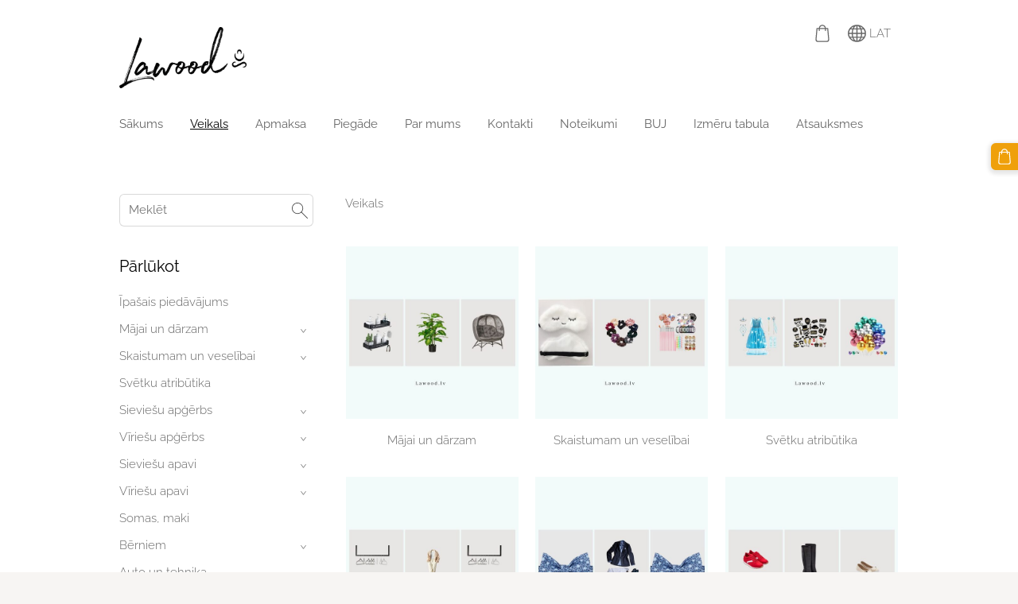

--- FILE ---
content_type: text/html; charset=UTF-8
request_url: https://www.lawood.lv/veikals/category/mebeles/datorgaldi-rakstamgaldi-biroja-galdi/
body_size: 11352
content:
<!doctype html>

<html lang="lv">

    <head>

        <title>Kvalitatīvi produkti, izdevīgas cenas, ātra piegāde. Nāc un iepērcies jau tagad!</title>

    <meta name="description" content="Labākie pirkumi par zemām cenām, augstas kvalitātes serviss." />

    <link rel="canonical" href="https://www.lawood.lv/veikals/category/mebeles/datorgaldi-rakstamgaldi-biroja-galdi/">




        <meta charset="utf-8" />
        <meta name="viewport" content="width=device-width,initial-scale=1.0" />

        <link rel="stylesheet" href="https://dss4hwpyv4qfp.cloudfront.net/designs/_shared/css/layout-shared.css?v=2.573" type="text/css" />
        
        <link href="/favicon.png?2" rel="shortcut icon">
<link href="/favicon.png?2" rel="apple-touch-icon">        
            <link rel="stylesheet" href="https://dss4hwpyv4qfp.cloudfront.net/libs/js/fancybox3/jquery.fancybox.min.css?v=2.573" type="text/css" />
                <script src="https://dss4hwpyv4qfp.cloudfront.net/libs/js/jquery/2.2.4/jquery.min.js" ></script>
            <script src="https://dss4hwpyv4qfp.cloudfront.net/libs/js/fancybox3/jquery.fancybox.min.js?v=2.573" defer></script>
            <script src="https://dss4hwpyv4qfp.cloudfront.net/libs/js/bannerplay/jquery.bannerplay.js?v=2.573" defer></script>
            <script src="https://dss4hwpyv4qfp.cloudfront.net/libs/js/responsivevideos/jquery.responsivevideos.js?v=2.573" defer></script>
            <script src="https://dss4hwpyv4qfp.cloudfront.net/designs/_shared/js/bookings.js?v=2.573" defer></script>
            <script src="https://dss4hwpyv4qfp.cloudfront.net/designs/_shared/js/designfx.js?v=2.573" defer></script>
            <script src="https://dss4hwpyv4qfp.cloudfront.net/libs/js/mozlive.js?v=2.573" ></script>
            <script>var FRONTEND_CDN = 'https://dss4hwpyv4qfp.cloudfront.net';</script>


    
    

    <script src="https://dss4hwpyv4qfp.cloudfront.net/m/localize/menu/lv/?v=2.573" defer></script>
<script src="https://dss4hwpyv4qfp.cloudfront.net/m/localize/cart/lv/?v=2.573" defer></script>
<script src="https://dss4hwpyv4qfp.cloudfront.net/libs/js/component/cart.js?v=2.573" defer></script>
<script src="https://dss4hwpyv4qfp.cloudfront.net/libs/js/component/filter.js?v=2.573" defer></script>

            <script>
                var mozPageMozApi = {"language":"lv","page":"veikals"}
            </script>
            

            <script>
                var mozCatalogUser = {
                    isLoggedIn: 0
                }
            </script>
            


<script>
    function isSmallTouchDevice() {
        return (('ontouchstart' in window) && (window.matchMedia("(max-width: 750px), (max-height: 500px)").matches));
    }
    if (isSmallTouchDevice()) {
        document.documentElement.classList.add('mobile-header');
    }
</script>

    <!-- Facebook Pixel Code -->
    <script>
        if (typeof fbq === "undefined") {
            !function(f,b,e,v,n,t,s)
            {if(f.fbq)return;n=f.fbq=function(){n.callMethod?
                n.callMethod.apply(n,arguments):n.queue.push(arguments)};
                if(!f._fbq)f._fbq=n;n.push=n;n.loaded=!0;n.version='2.0';n.agent='plmozello';
                n.queue=[];t=b.createElement(e);t.async=!0;
                t.src=v;s=b.getElementsByTagName(e)[0];
                s.parentNode.insertBefore(t,s)}(window, document,'script',
                'https://connect.facebook.net/en_US/fbevents.js');
            if (window.mozCookieNotificationUsed) {
                fbq('consent', window.mozAllowMarketingCookies ? 'grant' : 'revoke');
            }
            fbq('init', '1512825656527386');
            fbq('track', 'PageView');
        }
    </script>
    <!-- End Facebook Pixel Code -->

    <!-- Global site tag (gtag.js) - Google Analytics -->
    <script async src="https://www.googletagmanager.com/gtag/js?id=G-8YK45DNWNC"></script>
    <script>
        window.dataLayer = window.dataLayer || [];
        function gtag(){dataLayer.push(arguments);}
        gtag('js', new Date());
        if (window.mozCookieNotificationUsed) {
            gtag('consent', 'default', {
                'analytics_storage': window.mozAllowStatisticsCookies ? 'granted' : 'denied',
                'ad_storage': window.mozAllowMarketingCookies ? 'granted' : 'denied',
                'ad_user_data': window.mozAllowMarketingCookies ? 'granted' : 'denied',
                'ad_personalization': window.mozAllowMarketingCookies ? 'granted' : 'denied'
            });
        }
        gtag('config', 'G-8YK45DNWNC');
    </script>

                <link href="https://dss4hwpyv4qfp.cloudfront.net/designs/_shared/fonts/?family=Raleway:300,300italic,400,400italic,700&v=2.573" rel="stylesheet" />
        <style class="customizer">
                                                                                                                                                            :root { --color-header :  #ffffff  }
                                                                                                                            :root { --color-title :  #efa00b  }
                                                                                                                            :root { --color-menu-text :  #666666  }
                                                                                                                            :root { --color-menu-text-selected :  #000000  }
                                                                                                                            :root { --color-menu-accent :  #000000  }
                                                                                                                            :root { --color-submenu :  #000000  }
                                                                                                                            :root { --color-submenu-text :  #ffffff  }
                                                                                                                            :root { --color-submenu-text-selected :  #efa00b  }
                                                                                                                            :root { --color-submenu-accent :  #999999  }
                                                                                                                            :root { --color-link :  #efa00b  }
                                                                                                                            :root { --color-button :  #efa00b  }
                                                                                                                            :root { --color-button-text :  #ffffff  }
                                                                                                                            :root { --color-button-hover :  #3c424f  }
                                                                                                                            :root { --color-button-text-hover :  #ffffff  }
                                                                                                                            :root { --color-sidemenu-text :  #666666  }
                                                                                                                            :root { --color-sidemenu-text-hover :  #efa00b  }
                                                                                                                            :root { --color-h1 :  #000000  }
                                                                                                                            :root { --color-h2 :  #000000  }
                                                                                                                            :root { --color-h3 :  #000000  }
                                                                                                                            :root { --color-text :  #666666  }
                                                                                                                            :root { --color-text-strong :  #000000  }
                                                                                                                            :root { --color-price :  #000000  }
                                                                                                                            :root { --color-text-highlight :  rgba(0, 0, 0, 0.05)  }
                                                                                                                            :root { --color-text-border :  rgba(0, 0, 0, 0.15)  }
                                                                                                                            :root { --color-background :  #ffffff  }
                                                                                                                            :root { --color-section-bg-1 :  #f7f5f3  }
                                                                                                                            :root { --color-section-bg-2 :  #786452  }
                                                                                                                            :root { --color-section-bg-3 :  #000000  }
                                                                                                                            :root { --color-footer :  #f7f5f3  }
                                                                                                                            :root { --color-footer-text :  #efa00b  }
                                                                                                                            :root { --color-footer-link :  #efa00b  }
                                                                                                                            :root { --color-footer-link-hover :  #786452  }
                                                                                                                            :root { --color-text-1 :  #ffffff  }
                                                                                                                            :root { --color-text-1-highlight :  rgba(255, 255, 255, 0.17)  }
                                                                                                                            :root { --color-text-1-button :  #ffffff  }
                                                                                                                            :root { --color-text-1-button-text :  #000000  }
                                                                                                                                                                                                                                                                                                                                                                                                                                                    
        @media (forced-colors: active) {
            :root { --color-header :  Canvas  }
            :root { --color-title :  CanvasText  }
            :root { --color-menu-text :  LinkText  }
            :root { --color-menu-text-selected :  CanvasText  }
            :root { --color-menu-accent :  CanvasText  }
            :root { --color-submenu :  Canvas  }
            :root { --color-submenu-text :  LinkText  }
            :root { --color-submenu-text-selected :  CanvasText  }
            :root { --color-submenu-accent :  CanvasText  }
            :root { --color-link :  LinkText  }
            :root { --color-button :  ButtonFace  }
            :root { --color-button-text :  ButtonText  }
            :root { --color-button-hover :  ButtonFace  }
            :root { --color-button-text-hover :  ButtonText  }
            :root { --color-sidemenu-text :  LinkText  }
            :root { --color-sidemenu-text-hover :  CanvasText  }
            :root { --color-h1 :  CanvasText  }
            :root { --color-h2 :  CanvasText  }
            :root { --color-h3 :  CanvasText  }
            :root { --color-text :  CanvasText  }
            :root { --color-text-strong :  CanvasText  }
            :root { --color-price :  CanvasText  }
            :root { --color-text-highlight :  Canvas  }
            :root { --color-text-border :  CanvasText  }
            :root { --color-background :  Canvas  }
            :root { --color-section-bg-1 :  Canvas  }
            :root { --color-section-bg-2 :  Canvas  }
            :root { --color-section-bg-3 :  Canvas  }
            :root { --color-footer :  Canvas  }
            :root { --color-footer-text :  CanvasText  }
            :root { --color-footer-link :  LinkText  }
            :root { --color-footer-link-hover :  CanvasText  }
            :root { --color-text-1 :  CanvasText  }
            :root { --color-text-1-highlight :  Canvas  }
            :root { --color-text-1-button :  ButtonFace  }
            :root { --color-text-1-button-text :  ButtonText  }
        }

    </style>
    <style class="customizer-fonts">
                                                                                                                                                                                                                                                                                                                                                                                                                                                                                                                                                                                                                                                                                                                                                                                                                                                                                                            body, .mz_editable {
                                                                                font-family : Raleway, Arial, Helvetica, sans-serif;
                                                                                                            font-weight : 300;
                                                                        }
                                                                                                                            #title .mz_wysiwyg {
                                                                                font-family : Raleway, Arial, Helvetica, sans-serif;
                                                                                                            font-weight : 700;
                                                                                                            font-style : normal;
                                                                        }
                                                                                                                            .mz_editable h1, .mz_editable h1.moze-megatitle {
                                                                                font-family : Raleway, Arial, Helvetica, sans-serif;
                                                                                                            font-weight : 400;
                                                                                                            letter-spacing : 0;
                                                                        }
                                                                                                                            .mz_editable h2, .sidebox h2 {
                                                                                font-family : Raleway, Arial, Helvetica, sans-serif;
                                                                                                            font-weight : 400;
                                                                                                            letter-spacing : 0;
                                                                        }
                                                                            #sidebar h2 {
                                                                                font-family : Raleway, Arial, Helvetica, sans-serif;
                                                                                                            font-weight : 400;
                                                                                                            letter-spacing : 0;
                                                                        }
                                                                                                                            .mz_editable h3 {
                                                                                font-family : Raleway, Arial, Helvetica, sans-serif;
                                                                                                            font-weight : 400;
                                                                                                            letter-spacing : 0;
                                                                        }
                                                                                                                            .moze-form input, .moze-form select, .moze-form textarea {
                                                                                font-family : Raleway, Arial, Helvetica, sans-serif;
                                                                        }
                                                                                                                            .moze-button, .moze-button-large, .moze-form .moze-formbutton {
                                                                                font-family : Raleway, Arial, Helvetica, sans-serif;
                                                                                                            font-weight : 400;
                                                                                                            letter-spacing : 0;
                                                                        }
                                                                                                                            .mz_editable .moze-blockquote {
                                                                                font-family : Raleway, Arial, Helvetica, sans-serif;
                                                                                                            font-style : italic;
                                                                        }
                                                                                                                            .mz_editable .moze-code {
                                                                                font-family : 'Courier New', Courier, monospace;
                                                                        }
                                                                                                                            #menu ul li a {
                                                                                font-family : Raleway, Arial, Helvetica, sans-serif;
                                                                                                            font-weight : 400;
                                                                        }
                                                                                                                            #menu > ul > li > a {
                                                                                font-family : Raleway, Arial, Helvetica, sans-serif;
                                                                                                            font-weight : 400;
                                                                                                            letter-spacing : 0;
                                                                        }
                                                                                                                            #header-side a {
                                                                                font-family : Raleway, Arial, Helvetica, sans-serif;
                                                                        }
                                                                                                                                                                                                        </style>

    

    <!-- Google tag (gtag.js) -->
<script async src="https://www.googletagmanager.com/gtag/js?id=G-8YK45DNWNC"></script>
<script>
  window.dataLayer = window.dataLayer || [];
  function gtag(){dataLayer.push(arguments);}
  gtag('js', new Date());

  gtag('config', 'G-8YK45DNWNC');
</script>


<meta name="google-site-verification" content="LuMXZURuyAilZ8KvdsjXCEO05l72d7iQJchR6Rrvt0w" />

<!-- Meta Pixel Code -->
<script>
!function(f,b,e,v,n,t,s)
{if(f.fbq)return;n=f.fbq=function(){n.callMethod?
n.callMethod.apply(n,arguments):n.queue.push(arguments)};
if(!f._fbq)f._fbq=n;n.push=n;n.loaded=!0;n.version='2.0';
n.queue=[];t=b.createElement(e);t.async=!0;
t.src=v;s=b.getElementsByTagName(e)[0];
s.parentNode.insertBefore(t,s)}(window, document,'script',
'https://connect.facebook.net/en_US/fbevents.js');
fbq('init', '1512825656527386');
fbq('track', 'PageView');
</script>
<noscript><img height="1" width="1" style="display:none"
src="https://www.facebook.com/tr?id=1512825656527386&ev=PageView&noscript=1"
/></noscript>
<!-- End Meta Pixel Code -->





    </head>

    <body class="header-menu-end    footer-classic                    design-menu-selected-underline2    design-languages-dropdown            design-width-s design-width-s design-width-s design-width-s design-textsize-s design-textsize-s design-textsize-s design-textsize-s design-buttons-round design-buttons-round design-buttons-round design-underlined-links  design-v2" lang="lv">

        
        <div id="wrap">
            <header id="top">
    <div id="header">
        <a id="skip-link" href="javascript:;" tabindex="1">Pāriet uz galveno saturu</a>
        <div id="header-side">
            <div id="shopicons">
                                <button class="menu-icon shopbar-search"  href="javascript:;" title="Meklēt" aria-label="Meklēt" aria-haspopup="dialog"><svg xmlns="http://www.w3.org/2000/svg"></svg></button>
                                                <button class="menu-icon shopbar-cart" href="javascript:;" title="Pirkumu grozs" aria-label="Pirkumu grozs" aria-haspopup="dialog"><svg xmlns="http://www.w3.org/2000/svg"></svg><span class="moze-value-bubble"></span></button>
                                            </div>
            <div id="toolicons">

            </div>
            <div  class="mz_component mz_lngselect" id="languages">    <button class="menu-icon" href="javascript:;" aria-label="Valodas izvēle" aria-haspopup="true" aria-controls="languages-menu"><svg xmlns="http://www.w3.org/2000/svg"></svg>&nbsp;LAT</button>
    <ul id="languages-menu" role="menu">
                    <li  class="selected" role="none">
                <a href="/" hreflang="lv" role="menuitem" aria-label="Latviešu" aria-current="true">LAT</a>
            </li>
                    <li  role="none">
                <a href="/nachalo/" hreflang="ru" role="menuitem" aria-label="Русский" >RUS</a>
            </li>
                    <li  role="none">
                <a href="/home/" hreflang="en" role="menuitem" aria-label="English" >ENG</a>
            </li>
            </ul>
    </div>
                    </div>
        <div id="header-main">
            <div id="title">
                                    <a href="/" tabindex="2"><div class="mz_component mz_logo mz_editable mz_wysiwyg">    <div class="moze-wysiwyg-editor moze-no-contenteditable" >
        <img class="logo-default" src="https://site-2115876.mozfiles.com/files/2115876/logobox/93381023/logo-default-4458c274b4d4300eb10bf8ac817505a3.png" style="width: 160px;" alt="Lawood" aria-label="Logotips">
            </div>
</div></a>
                            </div>
                            <div id="toptext" style="display: none">
                    <div  class="mz_component mz_wysiwyg mz_editable">    <div class="moze-wysiwyg-editor" >
            </div>
</div>
                </div>
                                        <div  class="mz_component mz_menu" id="menu" aria-label="Galvenā izvēlne">
            <ul role="menu">
                <li role="none"><a href="/"  role="menuitem" >Sākums</a>
                                    </li>
                        <li class="selected" role="none"><a href="/veikals/"  role="menuitem"  aria-current="true">Veikals</a>
                                    </li>
                        <li role="none"><a href="/apmaksa/"  role="menuitem" >Apmaksa</a>
                                    </li>
                        <li role="none"><a href="/piegade/"  role="menuitem" >Piegāde</a>
                                    </li>
                        <li role="none"><a href="/par-mums/"  role="menuitem" >Par mums</a>
                                    </li>
                        <li role="none"><a href="/kontakti/"  role="menuitem" >Kontakti</a>
                                    </li>
                        <li role="none"><a href="/noteikumi/"  role="menuitem" aria-haspopup="true">Noteikumi</a>
                        <ul role="menu">
                <li role="none"><a href="/noteikumi/precu-pirksanas-pardosanas-noteikumi/"  role="menuitem" >Preču pirkšanas-pārdošanas noteikumi</a>
                                    </li>
                        <li role="none"><a href="/noteikumi/privatuma-politika/"  role="menuitem" >Privātuma politika</a>
                                    </li>
                        <li role="none"><a href="/noteikumi/atteikuma-tiesibas/"  role="menuitem" >Atteikuma tiesības</a>
                                    </li>
                        <li role="none"><a href="/noteikumi/garantijas-noteikumi/"  role="menuitem" >Garantijas noteikumi</a>
                                    </li>
                        <li role="none"><a href="/noteikumi/veidlapas/"  role="menuitem" >Veidlapas</a>
                                    </li>
                            </ul></li>
                                    <li role="none"><a href="/biezak-uzdotie-jautajumi/"  role="menuitem" aria-haspopup="true">BUJ</a>
                        <ul role="menu">
                <li role="none"><a href="/biezak-uzdotie-jautajumi/pasutijuma-izveide-apmaksa-un-rekini/"  role="menuitem" >Pasūtījumu izveide, apmaksa un rēķini</a>
                                    </li>
                        <li role="none"><a href="/biezak-uzdotie-jautajumi/pasutijuma-piegade-un-sanemsana/"  role="menuitem" >Pasūtījumu piegāde un saņemšana</a>
                                    </li>
                        <li role="none"><a href="/biezak-uzdotie-jautajumi/precu-atgriesana-un-naudas-atmaksa/"  role="menuitem" >Preču atgriešana un naudas atmaksa</a>
                                    </li>
                        <li role="none"><a href="/biezak-uzdotie-jautajumi/garantijas-serviss/"  role="menuitem" >Garantijas serviss</a>
                                    </li>
                            </ul></li>
                                    <li role="none"><a href="/izmeru-tabula/"  role="menuitem" >Izmēru tabula</a>
                                    </li>
                        <li role="none"><a href="/atsauksme/"  role="menuitem" >Atsauksmes</a>
                                </li></ul>
            
</div>
                    </div>

        <button id="languages-opener" aria-label="Valodas izvēle" class="mobile-menu-opener clearbutton"><svg xmlns="http://www.w3.org/2000/svg"></svg></button>
        <button id="menu-opener" aria-label="Galvenā izvēlne" class="mobile-menu-opener clearbutton"><svg xmlns="http://www.w3.org/2000/svg"></svg></button>

    </div>
    </header>                <div id="submenubox"><nav  class="mz_component mz_menu mz_catalogmenu is-alternate" id="submenu" aria-label="Produktu kategorijas"><button id="submenu-opener" class="clearbutton"><span>&nbsp;</span></button>

</nav></div>
            

    

<div>
    <main id="catalog" class="section section-customizable section-text-color-none">
        <div class="mz_overlay_bar mz_catalog_customize"></div>
        <div class="container">
            <div id="sidebar-wrap"
                 class="sidebar-reverse"                             >
                                <div id="sidebar">
                    <div  class="mz_component mz_catalogsearchbox mz_editable sidebox">    <form action="/veikals/" class="moze-form moze-catalog-searchbox-form" method="post" style="position: relative; margin-top: 0" role="search">
        <input class="search-query" type="text" value="" placeholder="Meklēt" aria-label="Meklēt">
        <button class="search-btn clearbutton" aria-label="Meklēt"></button>
    </form></div>
                    <nav  class="mz_component mz_catalogcategories sidebox" data-name="maincatalogcategories" data-type="catalogcategories" aria-labelledby="catalog-categories-heading">
            <h2 id="catalog-categories-heading">Pārlūkot</h2>
    


            <ul role="menu" class="asidemenu collapsible">
                                                                <li role="none" >
                        <a href="/veikals/params/category/featured/" role="menuitem" >Īpašais piedāvājums</a>
                    </li>
                                    <li role="none" >
        <a href="/veikals/category/majai-un-darzam/" role="menuitem" >Mājai un dārzam</a>
                    <ul role="menu" >
                    <li role="none" >
        <a href="/veikals/category/majai-un-darzam/interjera-prieksmeti/" role="menuitem" >Interjera priekšmeti</a>
                                </li>
                <li role="none" >
        <a href="/veikals/category/majai-un-darzam/aizkari/" role="menuitem" >Aizkari</a>
                                </li>
                <li role="none" >
        <a href="/veikals/category/majai-un-darzam/gultas-vela/" role="menuitem" >Gultas veļa, spilveni, pārvalki, segas</a>
                                </li>
                <li role="none" >
        <a href="/veikals/category/majai-un-darzam/virtuves-piederumi/" role="menuitem" >Virtuves piederumi</a>
                                </li>
                <li role="none" >
        <a href="/veikals/category/majai-un-darzam/vannas-istabas-aksesuari/" role="menuitem" >Vannas istabas aksesuāri</a>
                                </li>
                <li role="none" >
        <a href="/veikals/category/majai-un-darzam/majsaimniecibas-preces/" role="menuitem" >Mājsaimniecības preces</a>
                                </li>
                <li role="none" >
        <a href="/veikals/category/majai-un-darzam/darza-preces/" role="menuitem" >Dārza preces un āra dekori</a>
                                </li>
                            </ul></li>
                            <li role="none" >
        <a href="/veikals/category/skaistumam-veselibai/" role="menuitem" >Skaistumam un veselībai</a>
                    <ul role="menu" >
                    <li role="none" >
        <a href="/veikals/category/skaistumam-veselibai/matu-aksesuari/" role="menuitem" >Matu aksesuāri</a>
                                </li>
                <li role="none" >
        <a href="/veikals/category/skaistumam-veselibai/sejas-un-kermena-kopsanas-lidzekli-un-aksesuari/" role="menuitem" >Sejai un ķermenim</a>
                                </li>
                <li role="none" >
        <a href="/veikals/category/skaistumam-veselibai/rotaslietas-un-citi-aksesuari/" role="menuitem" >Rotaslietas un citi aksesuāri</a>
                                </li>
                <li role="none" >
        <a href="/veikals/category/skaistumam-veselibai/veselibai/" role="menuitem" >Veselībai</a>
                                </li>
                            </ul></li>
                            <li role="none" >
        <a href="/veikals/category/svetku-atributika/" role="menuitem" >Svētku atribūtika</a>
                                </li>
                <li role="none" >
        <a href="/veikals/category/sieviesu-apgerbs/" role="menuitem" >Sieviešu apģērbs</a>
                    <ul role="menu" >
                    <li role="none" >
        <a href="/veikals/category/sieviesu-apgerbs/kleitas/" role="menuitem" >Kleitas</a>
                                </li>
                <li role="none" >
        <a href="/veikals/category/sieviesu-apgerbs/topi-bluzes/" role="menuitem" >Topi un blūzes</a>
                                </li>
                <li role="none" >
        <a href="/veikals/category/sieviesu-apgerbs/sorti/" role="menuitem" >Šorti</a>
                                </li>
                <li role="none" >
        <a href="/veikals/category/sieviesu-apgerbs/svarki/" role="menuitem" >Svārki</a>
                                </li>
                <li role="none" >
        <a href="/veikals/category/sieviesu-apgerbs/sortkostimi-bikskostimi/" role="menuitem" >Šortkostīmi un bikškostīmi</a>
                                </li>
                <li role="none" >
        <a href="/veikals/category/sieviesu-apgerbs/dzemperi-un-jakas/" role="menuitem" >Džemperi un jakas</a>
                                </li>
                <li role="none" >
        <a href="/veikals/category/sieviesu-apgerbs/virsjakas-meteli/" role="menuitem" >Virsjakas un mēteļi</a>
                                </li>
                <li role="none" >
        <a href="/veikals/category/sieviesu-apgerbs/bikses-legingi/" role="menuitem" >Bikses un legingi</a>
                                </li>
                <li role="none" >
        <a href="/veikals/category/sieviesu-apgerbs/salles-cepures/" role="menuitem" >Šalles, cepures, cimdi</a>
                                </li>
                <li role="none" >
        <a href="/veikals/category/sieviesu-apgerbs/peldkostimi/" role="menuitem" >Peldkostīmi</a>
                                </li>
                <li role="none" >
        <a href="/veikals/category/sieviesu-apgerbs/apaksvela/" role="menuitem" >Apakšveļa</a>
                                </li>
                <li role="none" >
        <a href="/veikals/category/sieviesu-apgerbs/erotiska-apaksvela-18/" role="menuitem" >Erotiskā veļa  18+</a>
                                </li>
                            </ul></li>
                            <li role="none" >
        <a href="/veikals/category/viriesu-apgerbs/" role="menuitem" >Vīriešu apģērbs</a>
                    <ul role="menu" >
                    <li role="none" >
        <a href="/veikals/category/viriesu-apgerbs/krekli/" role="menuitem" >Krekli un T-krekli</a>
                                </li>
                <li role="none" >
        <a href="/veikals/category/viriesu-apgerbs/bikses/" role="menuitem" >Bikses, džinsi un šorti</a>
                                </li>
                <li role="none" >
        <a href="/veikals/category/viriesu-apgerbs/dzemperi/" role="menuitem" >Žaketes, vestes un džemperi</a>
                                </li>
                <li role="none" >
        <a href="/veikals/category/viriesu-apgerbs/apaksvela-1/" role="menuitem" >Apakšveļa un peldšorti</a>
                                </li>
                <li role="none" >
        <a href="/veikals/category/viriesu-apgerbs/zekes/" role="menuitem" >Aksesuāri ( zeķes, tauriņi, jostas)</a>
                                </li>
                            </ul></li>
                            <li role="none" >
        <a href="/veikals/category/sieviesu-apavi/" role="menuitem" >Sieviešu apavi</a>
                    <ul role="menu" >
                    <li role="none" >
        <a href="/veikals/category/sieviesu-apavi/kurpes/" role="menuitem" >Kurpes</a>
                                </li>
                <li role="none" >
        <a href="/veikals/category/sieviesu-apavi/platformu-kurpes/" role="menuitem" >Platformu kurpes</a>
                                </li>
                <li role="none" >
        <a href="/veikals/category/sieviesu-apavi/sporta-apavi-botas/" role="menuitem" >Sporta apavi, botas, kedas</a>
                                </li>
                <li role="none" >
        <a href="/veikals/category/sieviesu-apavi/zabaki/" role="menuitem" >Zābaki</a>
                                </li>
                <li role="none" >
        <a href="/veikals/category/sieviesu-apavi/ieslucenes-1/" role="menuitem" >Iešļūcenes,zandeles</a>
                                </li>
                <li role="none" >
        <a href="/veikals/category/sieviesu-apavi/laivinas/" role="menuitem" >Laiviņas</a>
                                </li>
                            </ul></li>
                            <li role="none" >
        <a href="/veikals/category/viriesu-apavi/" role="menuitem" >Vīriešu apavi</a>
                    <ul role="menu" >
                    <li role="none" >
        <a href="/veikals/category/viriesu-apavi/ieslucenes/" role="menuitem" >Iešļūcenes</a>
                                </li>
                <li role="none" >
        <a href="/veikals/category/viriesu-apavi/klasiskas-kurpes/" role="menuitem" >Klasiskās kurpes</a>
                                </li>
                            </ul></li>
                            <li role="none" >
        <a href="/veikals/category/somas/" role="menuitem" >Somas, maki</a>
                                </li>
                <li role="none" >
        <a href="/veikals/category/bernu-apavi/" role="menuitem" >Bērniem</a>
                    <ul role="menu" >
                    <li role="none" >
        <a href="/veikals/category/bernu-apavi/bernu-preces/" role="menuitem" >Bērnu preces un piederumi</a>
                                </li>
                <li role="none" >
        <a href="/veikals/category/bernu-apavi/attistosas-rotallietas/" role="menuitem" >Attīstošās rotaļlietas</a>
                                </li>
                <li role="none" >
        <a href="/veikals/category/bernu-apavi/konstruktri/" role="menuitem" >Konstruktori</a>
                                </li>
                <li role="none" >
        <a href="/veikals/category/bernu-apavi/lelles-un-spelu-aksesuari/" role="menuitem" >Lelles, figūriņas un spēļu aksesuāri</a>
                                </li>
                <li role="none" >
        <a href="/veikals/category/bernu-apavi/masinas-lidmasinas/" role="menuitem" >Mašīnas, lidmašīnas</a>
                                </li>
                <li role="none" >
        <a href="/veikals/category/bernu-apavi/dinozauri/" role="menuitem" >Dinozauri</a>
                                </li>
                <li role="none" >
        <a href="/veikals/category/bernu-apavi/sausanas-speles-un-spelu-ieroci/" role="menuitem" >Šaušanas spēles un spēļu ieroči</a>
                                </li>
                <li role="none" >
        <a href="/veikals/category/bernu-apavi/galda-speles/" role="menuitem" >Galda spēles</a>
                                </li>
                <li role="none" >
        <a href="/veikals/category/bernu-apavi/video-speles/" role="menuitem" >Video spēles</a>
                                </li>
                <li role="none" >
        <a href="/veikals/category/bernu-apavi/bernu-apavi-1/" role="menuitem" >Bērnu apavi</a>
                                </li>
                            </ul></li>
                            <li role="none" >
        <a href="/veikals/category/automasinu-piederumi/" role="menuitem" >Auto un tehnika</a>
                    <ul role="menu" >
                    <li role="none" >
        <a href="/veikals/category/automasinu-piederumi/auto-piederuni-un-aksesuari/" role="menuitem" >Auto piederuni un aksesuari</a>
                                </li>
                <li role="none" >
        <a href="/veikals/category/automasinu-piederumi/datora-telefona-tv-aksesuari/" role="menuitem" >Datora un TV aksesuāri</a>
                                </li>
                <li role="none" >
        <a href="/veikals/category/automasinu-piederumi/austinas/" role="menuitem" >Austiņas un skaļruņi</a>
                                </li>
                <li role="none" >
        <a href="/veikals/category/automasinu-piederumi/ladetaji-kabeli/" role="menuitem" >Lādētāji, kabeļi, adapteri</a>
                                </li>
                <li role="none" >
        <a href="/veikals/category/automasinu-piederumi/mobilo-telefonu-viedpulkstenu-macini-siksninas-un-aksesuari/" role="menuitem" >Mobilo telefonu, viedpulksteņu maciņi, siksniņas un aksesuāri</a>
                                </li>
                            </ul></li>
                            <li role="none" >
        <a href="/veikals/category/brivais-laiks-un-atputa/" role="menuitem" >Sports un brīvais laiks</a>
                    <ul role="menu" >
                    <li role="none" >
        <a href="/veikals/category/brivais-laiks-un-atputa/sporta-preces/" role="menuitem" >Sporta preces</a>
                                </li>
                <li role="none" >
        <a href="/veikals/category/brivais-laiks-un-atputa/rokdarbu-materiali/" role="menuitem" >Rokdarbu materiāli</a>
                                </li>
                <li role="none" >
        <a href="/veikals/category/brivais-laiks-un-atputa/velsipeda-aksesuari/" role="menuitem" >Velosipēda aksesuāri</a>
                                </li>
                <li role="none" >
        <a href="/veikals/category/brivais-laiks-un-atputa/baseini-peldesanas-inventars/" role="menuitem" >Peldēšanas inventārs</a>
                                </li>
                <li role="none" >
        <a href="/veikals/category/brivais-laiks-un-atputa/kempinga-preces/" role="menuitem" >Kempinga preces</a>
                                </li>
                            </ul></li>
                            <li role="none" >
        <a href="/veikals/category/preces-majdzivniekiem/" role="menuitem" >Preces mājdzīvniekiem</a>
                                </li>
                <li role="none" >
        <a href="/veikals/category/instrumenti-darbariki/" role="menuitem" >Instrumenti, darbarīki</a>
                                </li>
                <li role="none" >
        <a href="/veikals/category/lietotas-preces/" role="menuitem" >Lietotas preces</a>
                    <ul role="menu" >
                    <li role="none" >
        <a href="/veikals/category/lietotas-preces/operativa-atmina-ram/" role="menuitem" >Operatīvā atmiņa (RAM)</a>
                            </li></ul>
                    </li></ul>
            </nav>
                    
                    <div  class="mz_component mz_wysiwyg mz_editable sidebox">    <div class="moze-wysiwyg-editor" >
                    <p><br></p>
            </div>
</div>
                </div>
                                <div  class="mz_component mz_catalog mz_editable mainblock cat-mode-view cat-images-3 cat-images-square cat-has-searchbox">
<div id="cat-nav" >

    <nav>
        <ul class="cat-breadcrumb" >
                            <li aria-current="page">Veikals</li>
                    </ul>
    </nav>

    
    
</div>


<div class="cat-grid">

            
            <div class="cat-thumb category">
            <a href="/veikals/category/majai-un-darzam/">

                <div class="cat-thumb-pic">

                                            <picture>
                        <source srcset="https://site-2115876.mozfiles.com/files/2115876/catcategories/lt/Pastel Blue Photo Grid Plain Collage Instagram Post (1)-e1c177b6.jpg?406600" media="(min-width: 750px) and (min-resolution: 2dppx)">
                            <source srcset="https://site-2115876.mozfiles.com/files/2115876/catcategories/mt/Pastel Blue Photo Grid Plain Collage Instagram Post (1)-e1c177b6.jpg?406600" media="(min-resolution: 2dppx)">
                <img src="https://site-2115876.mozfiles.com/files/2115876/catcategories/st/Pastel Blue Photo Grid Plain Collage Instagram Post (1)-e1c177b6.jpg?406600" alt="Mājai un dārzam">
    </picture>
                    
                    
                </div>

                <div class="cat-thumb-title">
                    Mājai un dārzam
                </div>

            </a>
        </div>
                                                    <div class="cat-thumb category">
            <a href="/veikals/category/skaistumam-veselibai/">

                <div class="cat-thumb-pic">

                                            <picture>
                        <source srcset="https://site-2115876.mozfiles.com/files/2115876/catcategories/lt/Pastel Blue Photo Grid Plain Collage Instagram Post (9)-d25f7bc5.jpg?406575" media="(min-width: 750px) and (min-resolution: 2dppx)">
                            <source srcset="https://site-2115876.mozfiles.com/files/2115876/catcategories/mt/Pastel Blue Photo Grid Plain Collage Instagram Post (9)-d25f7bc5.jpg?406575" media="(min-resolution: 2dppx)">
                <img src="https://site-2115876.mozfiles.com/files/2115876/catcategories/st/Pastel Blue Photo Grid Plain Collage Instagram Post (9)-d25f7bc5.jpg?406575" alt="Skaistumam un veselībai">
    </picture>
                    
                    
                </div>

                <div class="cat-thumb-title">
                    Skaistumam un veselībai
                </div>

            </a>
        </div>
                                        <div class="cat-thumb category">
            <a href="/veikals/category/svetku-atributika/">

                <div class="cat-thumb-pic">

                                            <picture>
                        <source srcset="https://site-2115876.mozfiles.com/files/2115876/catcategories/lt/Pastel Blue Photo Grid Plain Collage Instagram Post (15)-221fb5ec.jpg?391836" media="(min-width: 750px) and (min-resolution: 2dppx)">
                            <source srcset="https://site-2115876.mozfiles.com/files/2115876/catcategories/mt/Pastel Blue Photo Grid Plain Collage Instagram Post (15)-221fb5ec.jpg?391836" media="(min-resolution: 2dppx)">
                <img src="https://site-2115876.mozfiles.com/files/2115876/catcategories/st/Pastel Blue Photo Grid Plain Collage Instagram Post (15)-221fb5ec.jpg?391836" alt="Svētku atribūtika">
    </picture>
                    
                    
                </div>

                <div class="cat-thumb-title">
                    Svētku atribūtika
                </div>

            </a>
        </div>
                        <div class="cat-thumb category">
            <a href="/veikals/category/sieviesu-apgerbs/">

                <div class="cat-thumb-pic">

                                            <picture>
                        <source srcset="https://site-2115876.mozfiles.com/files/2115876/catcategories/lt/Pastel Blue Photo Grid Plain Collage Instagram Post (29)-1b8ac597.jpg?423023" media="(min-width: 750px) and (min-resolution: 2dppx)">
                            <source srcset="https://site-2115876.mozfiles.com/files/2115876/catcategories/mt/Pastel Blue Photo Grid Plain Collage Instagram Post (29)-1b8ac597.jpg?423023" media="(min-resolution: 2dppx)">
                <img data-src="https://site-2115876.mozfiles.com/files/2115876/catcategories/st/Pastel Blue Photo Grid Plain Collage Instagram Post (29)-1b8ac597.jpg?423023" alt="Sieviešu apģērbs">
    </picture>
                    
                    
                </div>

                <div class="cat-thumb-title">
                    Sieviešu apģērbs
                </div>

            </a>
        </div>
                                                                        <div class="cat-thumb category">
            <a href="/veikals/category/viriesu-apgerbs/">

                <div class="cat-thumb-pic">

                                            <picture>
                        <source srcset="https://site-2115876.mozfiles.com/files/2115876/catcategories/lt/Pastel Blue Photo Grid Plain Collage Instagram Post (30)-ecae4fa3.jpg?423024" media="(min-width: 750px) and (min-resolution: 2dppx)">
                            <source srcset="https://site-2115876.mozfiles.com/files/2115876/catcategories/mt/Pastel Blue Photo Grid Plain Collage Instagram Post (30)-ecae4fa3.jpg?423024" media="(min-resolution: 2dppx)">
                <img data-src="https://site-2115876.mozfiles.com/files/2115876/catcategories/st/Pastel Blue Photo Grid Plain Collage Instagram Post (30)-ecae4fa3.jpg?423024" alt="Vīriešu apģērbs">
    </picture>
                    
                    
                </div>

                <div class="cat-thumb-title">
                    Vīriešu apģērbs
                </div>

            </a>
        </div>
                                            <div class="cat-thumb category">
            <a href="/veikals/category/sieviesu-apavi/">

                <div class="cat-thumb-pic">

                                            <picture>
                        <source srcset="https://site-2115876.mozfiles.com/files/2115876/catcategories/lt/Pastel Blue Photo Grid Plain Collage Instagram Post (16)-e083e26d.jpg?423054" media="(min-width: 750px) and (min-resolution: 2dppx)">
                            <source srcset="https://site-2115876.mozfiles.com/files/2115876/catcategories/mt/Pastel Blue Photo Grid Plain Collage Instagram Post (16)-e083e26d.jpg?423054" media="(min-resolution: 2dppx)">
                <img data-src="https://site-2115876.mozfiles.com/files/2115876/catcategories/st/Pastel Blue Photo Grid Plain Collage Instagram Post (16)-e083e26d.jpg?423054" alt="Sieviešu apavi">
    </picture>
                    
                    
                </div>

                <div class="cat-thumb-title">
                    Sieviešu apavi
                </div>

            </a>
        </div>
                                                <div class="cat-thumb category">
            <a href="/veikals/category/viriesu-apavi/">

                <div class="cat-thumb-pic">

                                            <picture>
                        <source srcset="https://site-2115876.mozfiles.com/files/2115876/catcategories/lt/Pastel Blue Photo Grid Plain Collage Instagram Post (57)-8bd71f47.jpg?423051" media="(min-width: 750px) and (min-resolution: 2dppx)">
                            <source srcset="https://site-2115876.mozfiles.com/files/2115876/catcategories/mt/Pastel Blue Photo Grid Plain Collage Instagram Post (57)-8bd71f47.jpg?423051" media="(min-resolution: 2dppx)">
                <img data-src="https://site-2115876.mozfiles.com/files/2115876/catcategories/st/Pastel Blue Photo Grid Plain Collage Instagram Post (57)-8bd71f47.jpg?423051" alt="Vīriešu apavi">
    </picture>
                    
                    
                </div>

                <div class="cat-thumb-title">
                    Vīriešu apavi
                </div>

            </a>
        </div>
                                <div class="cat-thumb category">
            <a href="/veikals/category/somas/">

                <div class="cat-thumb-pic">

                                            <picture>
                        <source srcset="https://site-2115876.mozfiles.com/files/2115876/catcategories/lt/Pastel Blue Photo Grid Plain Collage Instagram Post (44)-9e129428.jpg?433829" media="(min-width: 750px) and (min-resolution: 2dppx)">
                            <source srcset="https://site-2115876.mozfiles.com/files/2115876/catcategories/mt/Pastel Blue Photo Grid Plain Collage Instagram Post (44)-9e129428.jpg?433829" media="(min-resolution: 2dppx)">
                <img data-src="https://site-2115876.mozfiles.com/files/2115876/catcategories/st/Pastel Blue Photo Grid Plain Collage Instagram Post (44)-9e129428.jpg?433829" alt="Somas, maki">
    </picture>
                    
                    
                </div>

                <div class="cat-thumb-title">
                    Somas, maki
                </div>

            </a>
        </div>
                        <div class="cat-thumb category">
            <a href="/veikals/category/bernu-apavi/">

                <div class="cat-thumb-pic">

                                            <picture>
                        <source srcset="https://site-2115876.mozfiles.com/files/2115876/catcategories/lt/Pastel Blue Photo Grid Plain Collage Instagram Post (45)-d3ceaaf7.jpg?434563" media="(min-width: 750px) and (min-resolution: 2dppx)">
                            <source srcset="https://site-2115876.mozfiles.com/files/2115876/catcategories/mt/Pastel Blue Photo Grid Plain Collage Instagram Post (45)-d3ceaaf7.jpg?434563" media="(min-resolution: 2dppx)">
                <img data-src="https://site-2115876.mozfiles.com/files/2115876/catcategories/st/Pastel Blue Photo Grid Plain Collage Instagram Post (45)-d3ceaaf7.jpg?434563" alt="Bērniem">
    </picture>
                    
                    
                </div>

                <div class="cat-thumb-title">
                    Bērniem
                </div>

            </a>
        </div>
                                                                <div class="cat-thumb category">
            <a href="/veikals/category/automasinu-piederumi/">

                <div class="cat-thumb-pic">

                                            <picture>
                        <source srcset="https://site-2115876.mozfiles.com/files/2115876/catcategories/lt/Pastel Blue Photo Grid Plain Collage Instagram Post (64)-1d1ab905.jpg?404119" media="(min-width: 750px) and (min-resolution: 2dppx)">
                            <source srcset="https://site-2115876.mozfiles.com/files/2115876/catcategories/mt/Pastel Blue Photo Grid Plain Collage Instagram Post (64)-1d1ab905.jpg?404119" media="(min-resolution: 2dppx)">
                <img data-src="https://site-2115876.mozfiles.com/files/2115876/catcategories/st/Pastel Blue Photo Grid Plain Collage Instagram Post (64)-1d1ab905.jpg?404119" alt="Auto un tehnika">
    </picture>
                    
                    
                </div>

                <div class="cat-thumb-title">
                    Auto un tehnika
                </div>

            </a>
        </div>
                                            <div class="cat-thumb category">
            <a href="/veikals/category/brivais-laiks-un-atputa/">

                <div class="cat-thumb-pic">

                                            <picture>
                        <source srcset="https://site-2115876.mozfiles.com/files/2115876/catcategories/lt/Pastel Blue Photo Grid Plain Collage Instagram Post (73)-5e62e89a.jpg?404376" media="(min-width: 750px) and (min-resolution: 2dppx)">
                            <source srcset="https://site-2115876.mozfiles.com/files/2115876/catcategories/mt/Pastel Blue Photo Grid Plain Collage Instagram Post (73)-5e62e89a.jpg?404376" media="(min-resolution: 2dppx)">
                <img data-src="https://site-2115876.mozfiles.com/files/2115876/catcategories/st/Pastel Blue Photo Grid Plain Collage Instagram Post (73)-5e62e89a.jpg?404376" alt="Sports un brīvais laiks">
    </picture>
                    
                    
                </div>

                <div class="cat-thumb-title">
                    Sports un brīvais laiks
                </div>

            </a>
        </div>
                                            <div class="cat-thumb category">
            <a href="/veikals/category/preces-majdzivniekiem/">

                <div class="cat-thumb-pic">

                                            <picture>
                        <source srcset="https://site-2115876.mozfiles.com/files/2115876/catcategories/lt/Pastel Blue Photo Grid Plain Collage Instagram Post (69)-e8e2d74c.jpg?435742" media="(min-width: 750px) and (min-resolution: 2dppx)">
                            <source srcset="https://site-2115876.mozfiles.com/files/2115876/catcategories/mt/Pastel Blue Photo Grid Plain Collage Instagram Post (69)-e8e2d74c.jpg?435742" media="(min-resolution: 2dppx)">
                <img data-src="https://site-2115876.mozfiles.com/files/2115876/catcategories/st/Pastel Blue Photo Grid Plain Collage Instagram Post (69)-e8e2d74c.jpg?435742" alt="Preces mājdzīvniekiem">
    </picture>
                    
                    
                </div>

                <div class="cat-thumb-title">
                    Preces mājdzīvniekiem
                </div>

            </a>
        </div>
                        <div class="cat-thumb category">
            <a href="/veikals/category/instrumenti-darbariki/">

                <div class="cat-thumb-pic">

                                            <picture>
                        <source srcset="https://site-2115876.mozfiles.com/files/2115876/catcategories/lt/Pastel Blue Photo Grid Plain Collage Instagram Post (74)-512a2ed1.jpg?435803" media="(min-width: 750px) and (min-resolution: 2dppx)">
                            <source srcset="https://site-2115876.mozfiles.com/files/2115876/catcategories/mt/Pastel Blue Photo Grid Plain Collage Instagram Post (74)-512a2ed1.jpg?435803" media="(min-resolution: 2dppx)">
                <img data-src="https://site-2115876.mozfiles.com/files/2115876/catcategories/st/Pastel Blue Photo Grid Plain Collage Instagram Post (74)-512a2ed1.jpg?435803" alt="Instrumenti, darbarīki">
    </picture>
                    
                    
                </div>

                <div class="cat-thumb-title">
                    Instrumenti, darbarīki
                </div>

            </a>
        </div>
                        <div class="cat-thumb category">
            <a href="/veikals/category/lietotas-preces/">

                <div class="cat-thumb-pic">

                    
                                                                                                <picture>
                                <img src="https://dss4hwpyv4qfp.cloudfront.net/backend/css/cat-default-category.svg" alt="Lietotas preces">
                            </picture>
                                            
                </div>

                <div class="cat-thumb-title">
                    Lietotas preces
                </div>

            </a>
        </div>
                
    
</div>

<script src="https://dss4hwpyv4qfp.cloudfront.net/libs/js/jquery/jquery.unveil.js"></script>
<script>
    $(document).ready(function() {
        $(".cat-thumb-pic img").unveil(300);
    });
</script>

<br class="clear">


<script>
    if (typeof mozCatItems == "undefined") {
        var mozCatItems = [];
    }
        var mozCatFilters = {"common":{"1":{"name":"price","caption":"Cena","control":"slider","control_min":0.2,"control_max":267.9,"value_min":0.2,"value_max":267.9},"2":{"name":"brand","caption":"Z\u012bmols","control":"checkboxes","options":[{"caption":" Ashbourn","value":0},{"caption":" BodyFlirt","value":0},{"caption":" DohVinci","value":0},{"caption":"Acwoo","value":0},{"caption":"Adidas","value":0},{"caption":"Adoric","value":0},{"caption":"Airpress","value":0},{"caption":"Akcentra","value":0},{"caption":"All ride ","value":0},{"caption":"Alpina","value":0},{"caption":"Amazon Basics","value":0},{"caption":"Amsterdam","value":0},{"caption":"Angoor","value":0},{"caption":"Ann-Kathrin G\u00f6tze X Peek&Cloppenburg","value":0},{"caption":"Apple iPhone 12 Pro","value":0},{"caption":"Apple iPhone 13","value":0},{"caption":"Apple iPhone 13 MINI","value":0},{"caption":"Apple Iphone 13 PRO","value":0},{"caption":"Apple Iphone 14 Pro Max","value":0},{"caption":"Arebos","value":0},{"caption":"Areot","value":0},{"caption":"Aress","value":0},{"caption":"Armedangel","value":0},{"caption":"Ashbourn","value":0},{"caption":"Atmosphera","value":0},{"caption":"Axing","value":0},{"caption":"Banana Moon","value":0},{"caption":"Barts","value":0},{"caption":"Basefield Denim","value":0},{"caption":"Bath and Shower","value":0},{"caption":"Beachlife","value":0},{"caption":"Beaucoup","value":0},{"caption":"Berm","value":0},{"caption":"Bertoni","value":0},{"caption":"Bestway","value":0},{"caption":"BIC","value":0},{"caption":"BIPASION","value":0},{"caption":"Bitty POP","value":0},{"caption":"Bloopies Fairy","value":0},{"caption":"Blue Monkey","value":0},{"caption":"BodyFlirt ","value":0},{"caption":"Bonprix collection","value":0},{"caption":"Bosch","value":0},{"caption":"Boss","value":0},{"caption":"BPC collection","value":0},{"caption":"BPC Selection\/Bonprix Collection","value":0},{"caption":"Brax","value":0},{"caption":"BRILITE","value":0},{"caption":"Brilliant Matrix","value":0},{"caption":"Buena Vista","value":0},{"caption":"Cairbull","value":0},{"caption":"Calvin Klein","value":0},{"caption":"CamelBak","value":0},{"caption":"Campagnolo Record ","value":0},{"caption":"Carmount","value":0},{"caption":"CCLIFE","value":0},{"caption":"Champion","value":0},{"caption":"Chevrolet","value":0},{"caption":"CHICIRIS","value":0},{"caption":"Christian Berg","value":0},{"caption":"Cinque","value":0},{"caption":"Cirrus","value":0},{"caption":"CMX","value":0},{"caption":"Colgate","value":0},{"caption":"Comair","value":0},{"caption":"Comma","value":0},{"caption":"Connemara","value":0},{"caption":"Coppenrath","value":0},{"caption":"Coqui","value":0},{"caption":"Craft line","value":0},{"caption":"Craft Sensations","value":0},{"caption":"Craft universe","value":0},{"caption":"Cressi","value":0},{"caption":"Cyua","value":0},{"caption":"Dawid","value":0},{"caption":"Denim Journey","value":0},{"caption":"Dickies","value":0},{"caption":"Digitus","value":0},{"caption":"Dine 'n' Dance","value":0},{"caption":"Doppiaa","value":0},{"caption":"DR1TECH","value":0},{"caption":"DUNLOP","value":0},{"caption":"Ellesse","value":0},{"caption":"Esprit","value":0},{"caption":"Evtscan","value":0},{"caption":"Ezilif","value":0},{"caption":"Feidu","value":0},{"caption":"Fil Noir","value":0},{"caption":"Fisher Price","value":0},{"caption":"Fisher-Price","value":0},{"caption":"Fit-Flip","value":0},{"caption":"Flake","value":0},{"caption":"Frideko","value":0},{"caption":"FSA","value":0},{"caption":"Gabba","value":0},{"caption":"Gant","value":0},{"caption":"Gebra","value":0},{"caption":"Gramercy Kitchen Company","value":0},{"caption":"Green Cell","value":0},{"caption":"Grundig","value":0},{"caption":"GUESS","value":0},{"caption":"Habuya","value":0},{"caption":"Happy Socks","value":0},{"caption":"Harbor","value":0},{"caption":"Heart Kiss","value":0},{"caption":"HeimVision","value":0},{"caption":"Hello Kitty","value":0},{"caption":"Holt's","value":0},{"caption":"Homcom","value":0},{"caption":"Home Accents","value":0},{"caption":"HOMVILLA","value":0},{"caption":"Honbobo","value":0},{"caption":"Hp","value":0},{"caption":"Huawei Nova 8 5G","value":0},{"caption":"Hula Hoop","value":0},{"caption":"Inateck","value":0},{"caption":"Intenium","value":0},{"caption":"Ion8","value":0},{"caption":"Iso Trade","value":0},{"caption":"Italy","value":0},{"caption":"Jack&Jones","value":0},{"caption":"Jake's Collection","value":0},{"caption":"JE CHERCHE UNE IDEE","value":0},{"caption":"John Baner","value":0},{"caption":"Joseph Janard","value":0},{"caption":"JUVENTUS","value":0},{"caption":"Key Largo","value":0},{"caption":"Kinzo","value":0},{"caption":"Kitty Meeuw","value":0},{"caption":"Kruzzel","value":0},{"caption":"Lamomo","value":0},{"caption":"LeapBeast","value":0},{"caption":"Lee","value":0},{"caption":"LEGO","value":0},{"caption":"Levis","value":0},{"caption":"LIEBLINGSST\u00dcCK","value":0},{"caption":"Litlle Dove","value":0},{"caption":"Loap","value":0},{"caption":"LOL Surprise","value":0},{"caption":"LoraTap","value":0},{"caption":"Louis and mila","value":0},{"caption":"Love Doll","value":0},{"caption":"LTB","value":0},{"caption":"Majestic Filatures","value":0},{"caption":"MAKACTUA","value":0},{"caption":"Make up Kit","value":0},{"caption":"Malvin","value":0},{"caption":"Manfrotto","value":0},{"caption":"Mango","value":0},{"caption":"M\u00e4rklin","value":0},{"caption":"Masthome","value":0},{"caption":"MCNEAL","value":0},{"caption":"Metronic","value":0},{"caption":"Millet","value":0},{"caption":"Ministeck","value":0},{"caption":"Mishumo","value":0},{"caption":"MODO","value":0},{"caption":"Montego","value":0},{"caption":"Motorolla","value":0},{"caption":"MW Handel","value":0},{"caption":"My baby and Me","value":0},{"caption":"Myggpp","value":0},{"caption":"Nass","value":0},{"caption":"Nerve","value":0},{"caption":"Netherlands","value":0},{"caption":"Noella","value":0},{"caption":"O'Neill","value":0},{"caption":"Olymp","value":0},{"caption":"Only","value":0},{"caption":"Only&Sons","value":0},{"caption":"Outsunny","value":0},{"caption":"Pawbol","value":0},{"caption":"PawHut","value":0},{"caption":"Pegador","value":0},{"caption":"Pepe jeans","value":0},{"caption":"Peppa Pig","value":0},{"caption":"PGA TOUR","value":0},{"caption":"Philips","value":0},{"caption":"Pingi","value":0},{"caption":"Play-Doh","value":0},{"caption":"Playmobil","value":0},{"caption":"Poessa","value":0},{"caption":"Puma","value":0},{"caption":"Quattroerre.it Scudo Roll","value":0},{"caption":"Racktime","value":0},{"caption":"Ragwear ","value":0},{"caption":"Rainbow","value":0},{"caption":"Rebel","value":0},{"caption":"Red Dragon","value":0},{"caption":"Regatta","value":0},{"caption":"Relaxdays","value":0},{"caption":"Replay","value":0},{"caption":"Review","value":0},{"caption":"Riani","value":0},{"caption":"Rich & Royal","value":0},{"caption":"RiTo Easy sports","value":0},{"caption":"Rosenberg profesionel","value":0},{"caption":"Ruhhy","value":0},{"caption":"S'Oliver","value":0},{"caption":"Salmiro","value":0},{"caption":"Samsung Galaxy A15 4G\/5G","value":0},{"caption":"Samsung Galaxy A53 5G","value":0},{"caption":"Samsung Galaxy S10 Plus","value":0},{"caption":"Samsung Galaxy S20+ Plus","value":0},{"caption":"Samsung Galaxy SM A13 5G","value":0},{"caption":"Samsung M33 5G","value":0},{"caption":"Samsung S20+\/S11 PLUS","value":0},{"caption":"Samsung S21 5G\/S30\/G991","value":0},{"caption":"SEAC","value":0},{"caption":"Seafolly","value":0},{"caption":"Sefudun","value":0},{"caption":"Sence","value":0},{"caption":"SET","value":0},{"caption":"Seven7","value":0},{"caption":"Shiwi","value":0},{"caption":"Sicura","value":0},{"caption":"SKY","value":0},{"caption":"Small foot","value":0},{"caption":"Smart Connect","value":0},{"caption":"SOLO QUEEN","value":0},{"caption":"Someday","value":0},{"caption":"Sportful","value":0},{"caption":"Sportsbibis","value":0},{"caption":"Street One","value":0},{"caption":"Street Racing","value":0},{"caption":"Sunshine","value":0},{"caption":"Super Sparrow","value":0},{"caption":"Tchibo","value":0},{"caption":"Techno Line","value":0},{"caption":"Technoline","value":0},{"caption":"Tecnifibre Padel Tour","value":0},{"caption":"TerraTherm","value":0},{"caption":"Tigha","value":0},{"caption":"Tinleon","value":0},{"caption":"Tom Tailor","value":0},{"caption":"Tom Tailor Denim","value":0},{"caption":"Tommy Hilfiger","value":0},{"caption":"Tommy Hilfiger Jeans","value":0},{"caption":"Tomsons","value":0},{"caption":"Tonies","value":0},{"caption":"Topeq Warenhandels-GmbH","value":0},{"caption":"Tosh","value":0},{"caption":"Tracker","value":0},{"caption":"Treatment","value":0},{"caption":"TRIXIE","value":0},{"caption":"Trust","value":0},{"caption":"TWS","value":0},{"caption":"Unico","value":0},{"caption":"Unigear","value":0},{"caption":"Venus","value":0},{"caption":"Verk Group","value":0},{"caption":"Vero Moda","value":0},{"caption":"VICTOR","value":0},{"caption":"VIGTMO","value":0},{"caption":"Vila","value":0},{"caption":"Vivo iQoo NEO 6 5G","value":0},{"caption":"Vivo T1 5G IQ U5","value":0},{"caption":"Von Jungfeld","value":0},{"caption":"VTech Art","value":0},{"caption":"Walter","value":0},{"caption":"Web-tex","value":0},{"caption":"Widmann","value":0},{"caption":"Wrangler","value":0},{"caption":"Xiaomi Poco M4 5G","value":0},{"caption":"Xiomi 12 5G","value":0},{"caption":"XLC","value":0},{"caption":"ZEFAL","value":0},{"caption":"Zerres","value":0},{"caption":"ZOOYAUE","value":0},{"caption":"ZURU X-Shot","value":0}]},"0":{"name":"availability","caption":"Pieejam\u012bba","control":"checkboxes","options":[{"caption":"Ir uz vietas","value":0,"key":"in_stock"},{"caption":"Pieejams pas\u016bt\u012b\u0161anai","value":0,"key":"available"}]}},"options":[]};
</script></div>
            </div>
        </div>
    </main>
</div>

<div  class="mz_component mz_catalogcart mz_catalogsidecart" data-name="maincatalogcartside" data-type="catalogcartside" data-page-type="6" data-catalog-layout="reverse" data-cart-id=""><div id="shopbar">
    <button id="shopbar-search" class="shopbar-search" aria-label="Meklēt"  aria-haspopup="dialog">
        <svg xmlns="http://www.w3.org/2000/svg"></svg>
        <div class="separator"></div>
    </button>
        <button id="shopbar-cart" class="shopbar-cart" aria-label="Pirkumu grozs" aria-haspopup="dialog">
        <svg xmlns="http://www.w3.org/2000/svg"></svg>
        <span>0</span>
    </button>
    </div>


<div id="shopbar-sidecart" class="sliding-panel" role="dialog" aria-labelledby="cat-sidecart-heading">
    <div class="sliding-panel-header">
        <div class="mz_editable">         <h2 id="cat-sidecart-heading">Pirkumu grozs</h2>
        </div>
        <button id="shopbar-sidecart-close" class="sliding-panel-close" aria-label="Aizvērt">
            <svg xmlns="http://www.w3.org/2000/svg"></svg>
        </button>
    </div>
    <div id="shopbar-sidecart-base" class="sliding-panel-body">
        
<p>Pirkumu grozs ir tukšs.</p>


    </div>
</div>


<div id="shopbar-account-panel" class="sliding-panel" role="dialog" aria-labelledby="cat-account-panel-heading">

    <div class="sliding-panel-header">
        <div class="mz_editable">
            <h2 id="cat-account-panel-heading"></h2>
            <span class="account-email"></span>
        </div>
        <button id="shopbar-account-panel-close" class="sliding-panel-close" aria-label="Aizvērt">
            <svg xmlns="http://www.w3.org/2000/svg"></svg>
        </button>
    </div>

    <div id="shopbar-account-panel-base" class="sliding-panel-body mz_editable"></div>

    <script src="/backend/js/components/jquery.mozuserauthmanager.js?v="></script>
    <script>
        $(document).ready(() => (new mozUserAuthManager({

            localization: {
                cmAccountPanelCreateAccount: 'Create an account',
                cmAccountPanelErrorAccountDoesNotExist: 'User with this e-mail address does not exist.',
                cmAccountPanelErrorAccountExists: 'Account with this e-mail address already exists.',
                cmAccountPanelErrorAccountSuspended: 'This account is suspended. Please contact customer support.',
                cmAccountPanelErrorInvalidPassword: 'Incorrect password.',
                cmAccountPanelErrorWeakPassword: 'Password must be at least 8 characters long.',
                cmAccountPanelLogIn2: 'Login to existing account',
                cmAccountPanelLogIn: 'Log in',
                cmAccountPanelLogOut: 'Log out',
                cmAccountPanelMyDetails: 'My details',
                cmAccountPanelMyOrders: 'My orders',
                cmAccountPanelMyReviews: 'My reviews',
                cmAccountPanelPassword: 'Password',
                cmAccountPanelPasswordForgot: 'Forgot password?',
                cmCatalogAcceptMarketingCommunication: 'Vēlos saņemt īpašos piedāvājumus, jaunumus un atgādinājumus',
                cmCatalogAcceptTOS: 'Piekrītu &lt;a href=&quot;%s&quot; target=&quot;_blank&quot;&gt;lietošanas noteikumiem&lt;/a&gt;',
                cmCatalogAcceptTOSnPrivacy: 'Piekrītu &lt;a href=&quot;%s&quot; target=&quot;_blank&quot;&gt;lietošanas noteikumiem&lt;/a&gt; un &lt;a href=&quot;%s&quot; target=&quot;_blank&quot;&gt;privātuma politikai&lt;/a&gt;',
                cmCatalogCartEmail: 'E-pasta adrese',
                cmCatalogCartName: 'Vārds, uzvārds',
                cmCatalogCheckoutAcceptTOS: 'Nav akceptēti lietošanas noteikumi.',
                cmCatalogCheckoutAcceptTOSnPrivacy: 'Nav akceptēti lietošanas noteikumi vai privātuma politika.',
                erInMaintenanceMode: 'Šobrīd nav iespējams apstrādāt Tavu pieprasījumu sakarā ar plānotiem uzlabošanas darbiem. Lūdzu, mēģiniet vēlāk.',
            },

            catalogBaseURL: '/veikals/',

            legalUrl: 'https://www.lawood.lv/noteikumi/',
            privacyUrl: 'https://www.lawood.lv/noteikumi/privatuma-politika/',

            showMarketingConsent: false,
            showReviews: true,

            catUser: null

        })).init());
    </script>
</div>

<div id="cat-search-panel" style="display: none" role="dialog">
    <form id="shopbar-searchform" action="/veikals/" class="moze-catalog-searchbox-sideform moze-form" method="post" role="search">
        <input aria-label="Meklēt" class="search-query" type="text" value="" placeholder="Meklēt">
        <button class="search-btn" aria-label="Meklēt"></button>
        <button class="close-btn" aria-label="Aizvērt"><svg xmlns="http://www.w3.org/2000/svg"></svg></button>
    </form>
</div>

<script>
    $(document).ready(function() {
        initShopWidget();
        initShopSidecart();
    });
</script></div>

        </div>

            <footer id="bottom" class="mz_footer">
        <div  class="mz_component mz_menu" id="footmenu">
            <ul role="menu">
                <li role="none"><a href="/kontakti/"  role="menuitem" >Kontakti</a>
                                    </li>
                        <li role="none"><a href="/noteikumi/"  role="menuitem" >Noteikumi</a>
                                </li></ul>
            
</div>
        <div id="footer">
            <div id="foottext">
                <div  class="mz_component mz_wysiwyg mz_editable">    <div class="moze-wysiwyg-editor" >
                    <div class="moze-right"><span style="background-color: var(--color-footer, transparent);">Nepalaid</span>&nbsp;garām mūsu veikala jaunumus, seko mums</div>
            </div>
</div>
            </div>
            <div id="social" >
                <div  class="mz_component mz_social">
        <a class="facebook icon-facebook" title="Facebook" href="https://www.facebook.com/profile.php?id=61557469623187" target="_blank"></a>            <a class="tiktok icon-tiktok" title="TikTok" href="https://www.tiktok.com/@lawood?_t=8hE0FuKFFp2&amp;_r=1" target="_blank"></a>        <a class="instagram icon-instagram" title="Instagram" href="https://www.instagram.com/lawood.lv/" target="_blank"></a>    
</div>
            </div>
        </div>
    </footer>

        
    <meta name="yandex-verification" content="4b85f6874c4bf81f" />



    <script>
        $(document).ready(function(){
            $(".mz_wysiwyg").responsiveVideos();
        });
    </script>


        <script src="https://dss4hwpyv4qfp.cloudfront.net/apps/apps/backtotop/script/backtotop.js?v=2.573"></script>
        <script>
            $(document).ready(function() {
                enableBackToTopButton();
            });
        </script>
        


    <script defer src="https://static.cloudflareinsights.com/beacon.min.js/vcd15cbe7772f49c399c6a5babf22c1241717689176015" integrity="sha512-ZpsOmlRQV6y907TI0dKBHq9Md29nnaEIPlkf84rnaERnq6zvWvPUqr2ft8M1aS28oN72PdrCzSjY4U6VaAw1EQ==" data-cf-beacon='{"version":"2024.11.0","token":"fd66b006bf5d47a680e8734e22c9d75f","r":1,"server_timing":{"name":{"cfCacheStatus":true,"cfEdge":true,"cfExtPri":true,"cfL4":true,"cfOrigin":true,"cfSpeedBrain":true},"location_startswith":null}}' crossorigin="anonymous"></script>
</body>

</html>

--- FILE ---
content_type: image/svg+xml
request_url: https://dss4hwpyv4qfp.cloudfront.net/backend/css/cat-default-category.svg
body_size: 1338
content:
<?xml version="1.0" encoding="UTF-8" standalone="no"?>
<!-- Generator: Adobe Illustrator 19.0.0, SVG Export Plug-In . SVG Version: 6.00 Build 0)  -->

<svg
   xmlns:dc="http://purl.org/dc/elements/1.1/"
   xmlns:cc="http://creativecommons.org/ns#"
   xmlns:rdf="http://www.w3.org/1999/02/22-rdf-syntax-ns#"
   xmlns:svg="http://www.w3.org/2000/svg"
   xmlns="http://www.w3.org/2000/svg"
   xmlns:sodipodi="http://sodipodi.sourceforge.net/DTD/sodipodi-0.dtd"
   xmlns:inkscape="http://www.inkscape.org/namespaces/inkscape"
   version="1.1"
   id="Layer_1"
   x="0px"
   y="0px"
   viewBox="0 0 359.38983 359.38983"
   xml:space="preserve"
   sodipodi:docname="cat-default-category.svg"
   width="359.38983"
   height="359.38983"
   inkscape:version="0.92.0 r15299"><metadata
     id="metadata13"><rdf:RDF><cc:Work
         rdf:about=""><dc:format>image/svg+xml</dc:format><dc:type
           rdf:resource="http://purl.org/dc/dcmitype/StillImage" /><dc:title></dc:title></cc:Work></rdf:RDF></metadata><defs
     id="defs11" /><sodipodi:namedview
     pagecolor="#ffffff"
     bordercolor="#666666"
     borderopacity="1"
     objecttolerance="10"
     gridtolerance="10"
     guidetolerance="10"
     inkscape:pageopacity="0"
     inkscape:pageshadow="2"
     inkscape:window-width="2170"
     inkscape:window-height="1225"
     id="namedview9"
     showgrid="false"
     inkscape:zoom="1.7447717"
     inkscape:cx="139.36277"
     inkscape:cy="188.24268"
     inkscape:window-x="113"
     inkscape:window-y="103"
     inkscape:window-maximized="0"
     inkscape:current-layer="Layer_1"
     fit-margin-top="0"
     fit-margin-left="0"
     fit-margin-right="0"
     fit-margin-bottom="0" /><rect
     style="opacity:1;fill:#F2F4F7;fill-opacity:1;fill-rule:nonzero;stroke:none;stroke-width:5.98983908;stroke-miterlimit:1;stroke-dasharray:none;stroke-opacity:1;paint-order:stroke fill markers"
     id="rect4490"
     width="359.38983"
     height="359.38983"
     x="0"
     y="0" /><path
     id="path4485"
     d="m 236.69334,170.69508 a 2.9999168,2.9999168 0 0 1 -2.99992,-2.99991 v -23.99934 c 0,-4.96186 -4.03788,-8.99975 -8.99975,-8.99975 h -89.9975 c -4.96186,0 -8.99975,4.03789 -8.99975,8.99975 v 5.99984 a 2.99992,2.99992 0 0 1 -5.99984,0 v -5.99984 c 0,-8.26777 6.73181,-14.99958 14.99959,-14.99958 h 89.9975 c 8.27378,0 14.99959,6.73181 14.99959,14.99958 v 23.99934 a 2.9999168,2.9999168 0 0 1 -2.99992,2.99991 z m -14.3156,59.99834 h -84.75365 a 14.909587,14.909587 0 0 1 -14.36961,-10.6917 l -11.98766,-39.9529 a 84.993647,84.993647 0 0 1 -3.5699,-24.35332 c 0,-4.96187 4.03789,-8.99975 8.99974,-8.99975 h 31.67313 a 8.9997506,8.9997506 0 0 1 8.53776,6.14983 l 3.26391,9.79772 a 2.9999168,2.9999168 0 0 0 2.84992,2.05195 h 79.67179 c 4.96187,0 8.99975,4.03789 8.99975,8.99975 0,4.33787 -0.77398,8.59776 -2.29193,12.65965 l -12.98364,34.60704 a 15.047583,15.047583 0 0 1 -14.03961,9.73173 z m -105.35708,-52.36655 11.98767,39.95289 a 8.9397526,8.9397526 0 0 0 8.61576,6.41383 h 84.75365 c 3.73189,0 7.1158,-2.34594 8.41776,-5.83784 l 12.98365,-34.60704 a 29.885171,29.885171 0 0 0 1.91394,-10.54771 3.0119165,3.0119165 0 0 0 -2.99992,-3.00592 h -79.67179 a 8.9997506,8.9997506 0 0 1 -8.53776,-6.14983 l -3.26991,-9.79773 a 2.9819173,2.9819173 0 0 0 -2.84392,-2.05194 h -31.67313 a 2.9999168,2.9999168 0 0 0 -2.99991,2.99992 c 0,7.66778 1.11597,15.28158 3.32391,22.63137 z"
     inkscape:connector-curvature="0"
     style="fill:#4d4d4d;fill-opacity:1;stroke-width:1" /></svg>